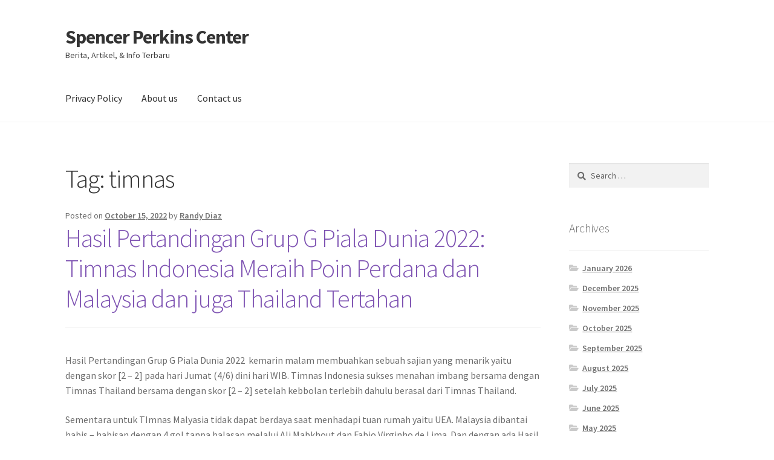

--- FILE ---
content_type: text/html; charset=UTF-8
request_url: https://spencerperkinscenter.org/tag/timnas/
body_size: 11659
content:
<!doctype html><html lang="en-US"><head><meta charset="UTF-8"><meta name="viewport" content="width=device-width, initial-scale=1"><link rel="profile" href="http://gmpg.org/xfn/11"><link rel="pingback" href="https://spencerperkinscenter.org/xmlrpc.php"><meta name='robots' content='index, follow, max-image-preview:large, max-snippet:-1, max-video-preview:-1' /><title>timnas Archives - Spencer Perkins Center</title><link rel="canonical" href="https://spencerperkinscenter.org/tag/timnas/" /><meta property="og:locale" content="en_US" /><meta property="og:type" content="article" /><meta property="og:title" content="timnas Archives - Spencer Perkins Center" /><meta property="og:url" content="https://spencerperkinscenter.org/tag/timnas/" /><meta property="og:site_name" content="Spencer Perkins Center" /><meta name="twitter:card" content="summary_large_image" /> <script type="application/ld+json" class="yoast-schema-graph">{"@context":"https://schema.org","@graph":[{"@type":"CollectionPage","@id":"https://spencerperkinscenter.org/tag/timnas/","url":"https://spencerperkinscenter.org/tag/timnas/","name":"timnas Archives - Spencer Perkins Center","isPartOf":{"@id":"https://spencerperkinscenter.org/#website"},"breadcrumb":{"@id":"https://spencerperkinscenter.org/tag/timnas/#breadcrumb"},"inLanguage":"en-US"},{"@type":"BreadcrumbList","@id":"https://spencerperkinscenter.org/tag/timnas/#breadcrumb","itemListElement":[{"@type":"ListItem","position":1,"name":"Home","item":"https://spencerperkinscenter.org/"},{"@type":"ListItem","position":2,"name":"timnas"}]},{"@type":"WebSite","@id":"https://spencerperkinscenter.org/#website","url":"https://spencerperkinscenter.org/","name":"Spencer Perkins Center","description":"Berita, Artikel, &amp; Info Terbaru","potentialAction":[{"@type":"SearchAction","target":{"@type":"EntryPoint","urlTemplate":"https://spencerperkinscenter.org/?s={search_term_string}"},"query-input":{"@type":"PropertyValueSpecification","valueRequired":true,"valueName":"search_term_string"}}],"inLanguage":"en-US"}]}</script> <link rel='dns-prefetch' href='//fonts.googleapis.com' /><link rel="alternate" type="application/rss+xml" title="Spencer Perkins Center &raquo; Feed" href="https://spencerperkinscenter.org/feed/" /><link rel="alternate" type="application/rss+xml" title="Spencer Perkins Center &raquo; Comments Feed" href="https://spencerperkinscenter.org/comments/feed/" /><link rel="alternate" type="application/rss+xml" title="Spencer Perkins Center &raquo; timnas Tag Feed" href="https://spencerperkinscenter.org/tag/timnas/feed/" /><style id='wp-img-auto-sizes-contain-inline-css'>img:is([sizes=auto i],[sizes^="auto," i]){contain-intrinsic-size:3000px 1500px}
/*# sourceURL=wp-img-auto-sizes-contain-inline-css */</style><style id='wp-emoji-styles-inline-css'>img.wp-smiley, img.emoji {
		display: inline !important;
		border: none !important;
		box-shadow: none !important;
		height: 1em !important;
		width: 1em !important;
		margin: 0 0.07em !important;
		vertical-align: -0.1em !important;
		background: none !important;
		padding: 0 !important;
	}
/*# sourceURL=wp-emoji-styles-inline-css */</style><style id='wp-block-library-inline-css'>:root{--wp-block-synced-color:#7a00df;--wp-block-synced-color--rgb:122,0,223;--wp-bound-block-color:var(--wp-block-synced-color);--wp-editor-canvas-background:#ddd;--wp-admin-theme-color:#007cba;--wp-admin-theme-color--rgb:0,124,186;--wp-admin-theme-color-darker-10:#006ba1;--wp-admin-theme-color-darker-10--rgb:0,107,160.5;--wp-admin-theme-color-darker-20:#005a87;--wp-admin-theme-color-darker-20--rgb:0,90,135;--wp-admin-border-width-focus:2px}@media (min-resolution:192dpi){:root{--wp-admin-border-width-focus:1.5px}}.wp-element-button{cursor:pointer}:root .has-very-light-gray-background-color{background-color:#eee}:root .has-very-dark-gray-background-color{background-color:#313131}:root .has-very-light-gray-color{color:#eee}:root .has-very-dark-gray-color{color:#313131}:root .has-vivid-green-cyan-to-vivid-cyan-blue-gradient-background{background:linear-gradient(135deg,#00d084,#0693e3)}:root .has-purple-crush-gradient-background{background:linear-gradient(135deg,#34e2e4,#4721fb 50%,#ab1dfe)}:root .has-hazy-dawn-gradient-background{background:linear-gradient(135deg,#faaca8,#dad0ec)}:root .has-subdued-olive-gradient-background{background:linear-gradient(135deg,#fafae1,#67a671)}:root .has-atomic-cream-gradient-background{background:linear-gradient(135deg,#fdd79a,#004a59)}:root .has-nightshade-gradient-background{background:linear-gradient(135deg,#330968,#31cdcf)}:root .has-midnight-gradient-background{background:linear-gradient(135deg,#020381,#2874fc)}:root{--wp--preset--font-size--normal:16px;--wp--preset--font-size--huge:42px}.has-regular-font-size{font-size:1em}.has-larger-font-size{font-size:2.625em}.has-normal-font-size{font-size:var(--wp--preset--font-size--normal)}.has-huge-font-size{font-size:var(--wp--preset--font-size--huge)}.has-text-align-center{text-align:center}.has-text-align-left{text-align:left}.has-text-align-right{text-align:right}.has-fit-text{white-space:nowrap!important}#end-resizable-editor-section{display:none}.aligncenter{clear:both}.items-justified-left{justify-content:flex-start}.items-justified-center{justify-content:center}.items-justified-right{justify-content:flex-end}.items-justified-space-between{justify-content:space-between}.screen-reader-text{border:0;clip-path:inset(50%);height:1px;margin:-1px;overflow:hidden;padding:0;position:absolute;width:1px;word-wrap:normal!important}.screen-reader-text:focus{background-color:#ddd;clip-path:none;color:#444;display:block;font-size:1em;height:auto;left:5px;line-height:normal;padding:15px 23px 14px;text-decoration:none;top:5px;width:auto;z-index:100000}html :where(.has-border-color){border-style:solid}html :where([style*=border-top-color]){border-top-style:solid}html :where([style*=border-right-color]){border-right-style:solid}html :where([style*=border-bottom-color]){border-bottom-style:solid}html :where([style*=border-left-color]){border-left-style:solid}html :where([style*=border-width]){border-style:solid}html :where([style*=border-top-width]){border-top-style:solid}html :where([style*=border-right-width]){border-right-style:solid}html :where([style*=border-bottom-width]){border-bottom-style:solid}html :where([style*=border-left-width]){border-left-style:solid}html :where(img[class*=wp-image-]){height:auto;max-width:100%}:where(figure){margin:0 0 1em}html :where(.is-position-sticky){--wp-admin--admin-bar--position-offset:var(--wp-admin--admin-bar--height,0px)}@media screen and (max-width:600px){html :where(.is-position-sticky){--wp-admin--admin-bar--position-offset:0px}}

/*# sourceURL=wp-block-library-inline-css */</style><style id='global-styles-inline-css'>:root{--wp--preset--aspect-ratio--square: 1;--wp--preset--aspect-ratio--4-3: 4/3;--wp--preset--aspect-ratio--3-4: 3/4;--wp--preset--aspect-ratio--3-2: 3/2;--wp--preset--aspect-ratio--2-3: 2/3;--wp--preset--aspect-ratio--16-9: 16/9;--wp--preset--aspect-ratio--9-16: 9/16;--wp--preset--color--black: #000000;--wp--preset--color--cyan-bluish-gray: #abb8c3;--wp--preset--color--white: #ffffff;--wp--preset--color--pale-pink: #f78da7;--wp--preset--color--vivid-red: #cf2e2e;--wp--preset--color--luminous-vivid-orange: #ff6900;--wp--preset--color--luminous-vivid-amber: #fcb900;--wp--preset--color--light-green-cyan: #7bdcb5;--wp--preset--color--vivid-green-cyan: #00d084;--wp--preset--color--pale-cyan-blue: #8ed1fc;--wp--preset--color--vivid-cyan-blue: #0693e3;--wp--preset--color--vivid-purple: #9b51e0;--wp--preset--gradient--vivid-cyan-blue-to-vivid-purple: linear-gradient(135deg,rgb(6,147,227) 0%,rgb(155,81,224) 100%);--wp--preset--gradient--light-green-cyan-to-vivid-green-cyan: linear-gradient(135deg,rgb(122,220,180) 0%,rgb(0,208,130) 100%);--wp--preset--gradient--luminous-vivid-amber-to-luminous-vivid-orange: linear-gradient(135deg,rgb(252,185,0) 0%,rgb(255,105,0) 100%);--wp--preset--gradient--luminous-vivid-orange-to-vivid-red: linear-gradient(135deg,rgb(255,105,0) 0%,rgb(207,46,46) 100%);--wp--preset--gradient--very-light-gray-to-cyan-bluish-gray: linear-gradient(135deg,rgb(238,238,238) 0%,rgb(169,184,195) 100%);--wp--preset--gradient--cool-to-warm-spectrum: linear-gradient(135deg,rgb(74,234,220) 0%,rgb(151,120,209) 20%,rgb(207,42,186) 40%,rgb(238,44,130) 60%,rgb(251,105,98) 80%,rgb(254,248,76) 100%);--wp--preset--gradient--blush-light-purple: linear-gradient(135deg,rgb(255,206,236) 0%,rgb(152,150,240) 100%);--wp--preset--gradient--blush-bordeaux: linear-gradient(135deg,rgb(254,205,165) 0%,rgb(254,45,45) 50%,rgb(107,0,62) 100%);--wp--preset--gradient--luminous-dusk: linear-gradient(135deg,rgb(255,203,112) 0%,rgb(199,81,192) 50%,rgb(65,88,208) 100%);--wp--preset--gradient--pale-ocean: linear-gradient(135deg,rgb(255,245,203) 0%,rgb(182,227,212) 50%,rgb(51,167,181) 100%);--wp--preset--gradient--electric-grass: linear-gradient(135deg,rgb(202,248,128) 0%,rgb(113,206,126) 100%);--wp--preset--gradient--midnight: linear-gradient(135deg,rgb(2,3,129) 0%,rgb(40,116,252) 100%);--wp--preset--font-size--small: 14px;--wp--preset--font-size--medium: 23px;--wp--preset--font-size--large: 26px;--wp--preset--font-size--x-large: 42px;--wp--preset--font-size--normal: 16px;--wp--preset--font-size--huge: 37px;--wp--preset--spacing--20: 0.44rem;--wp--preset--spacing--30: 0.67rem;--wp--preset--spacing--40: 1rem;--wp--preset--spacing--50: 1.5rem;--wp--preset--spacing--60: 2.25rem;--wp--preset--spacing--70: 3.38rem;--wp--preset--spacing--80: 5.06rem;--wp--preset--shadow--natural: 6px 6px 9px rgba(0, 0, 0, 0.2);--wp--preset--shadow--deep: 12px 12px 50px rgba(0, 0, 0, 0.4);--wp--preset--shadow--sharp: 6px 6px 0px rgba(0, 0, 0, 0.2);--wp--preset--shadow--outlined: 6px 6px 0px -3px rgb(255, 255, 255), 6px 6px rgb(0, 0, 0);--wp--preset--shadow--crisp: 6px 6px 0px rgb(0, 0, 0);}:where(.is-layout-flex){gap: 0.5em;}:where(.is-layout-grid){gap: 0.5em;}body .is-layout-flex{display: flex;}.is-layout-flex{flex-wrap: wrap;align-items: center;}.is-layout-flex > :is(*, div){margin: 0;}body .is-layout-grid{display: grid;}.is-layout-grid > :is(*, div){margin: 0;}:where(.wp-block-columns.is-layout-flex){gap: 2em;}:where(.wp-block-columns.is-layout-grid){gap: 2em;}:where(.wp-block-post-template.is-layout-flex){gap: 1.25em;}:where(.wp-block-post-template.is-layout-grid){gap: 1.25em;}.has-black-color{color: var(--wp--preset--color--black) !important;}.has-cyan-bluish-gray-color{color: var(--wp--preset--color--cyan-bluish-gray) !important;}.has-white-color{color: var(--wp--preset--color--white) !important;}.has-pale-pink-color{color: var(--wp--preset--color--pale-pink) !important;}.has-vivid-red-color{color: var(--wp--preset--color--vivid-red) !important;}.has-luminous-vivid-orange-color{color: var(--wp--preset--color--luminous-vivid-orange) !important;}.has-luminous-vivid-amber-color{color: var(--wp--preset--color--luminous-vivid-amber) !important;}.has-light-green-cyan-color{color: var(--wp--preset--color--light-green-cyan) !important;}.has-vivid-green-cyan-color{color: var(--wp--preset--color--vivid-green-cyan) !important;}.has-pale-cyan-blue-color{color: var(--wp--preset--color--pale-cyan-blue) !important;}.has-vivid-cyan-blue-color{color: var(--wp--preset--color--vivid-cyan-blue) !important;}.has-vivid-purple-color{color: var(--wp--preset--color--vivid-purple) !important;}.has-black-background-color{background-color: var(--wp--preset--color--black) !important;}.has-cyan-bluish-gray-background-color{background-color: var(--wp--preset--color--cyan-bluish-gray) !important;}.has-white-background-color{background-color: var(--wp--preset--color--white) !important;}.has-pale-pink-background-color{background-color: var(--wp--preset--color--pale-pink) !important;}.has-vivid-red-background-color{background-color: var(--wp--preset--color--vivid-red) !important;}.has-luminous-vivid-orange-background-color{background-color: var(--wp--preset--color--luminous-vivid-orange) !important;}.has-luminous-vivid-amber-background-color{background-color: var(--wp--preset--color--luminous-vivid-amber) !important;}.has-light-green-cyan-background-color{background-color: var(--wp--preset--color--light-green-cyan) !important;}.has-vivid-green-cyan-background-color{background-color: var(--wp--preset--color--vivid-green-cyan) !important;}.has-pale-cyan-blue-background-color{background-color: var(--wp--preset--color--pale-cyan-blue) !important;}.has-vivid-cyan-blue-background-color{background-color: var(--wp--preset--color--vivid-cyan-blue) !important;}.has-vivid-purple-background-color{background-color: var(--wp--preset--color--vivid-purple) !important;}.has-black-border-color{border-color: var(--wp--preset--color--black) !important;}.has-cyan-bluish-gray-border-color{border-color: var(--wp--preset--color--cyan-bluish-gray) !important;}.has-white-border-color{border-color: var(--wp--preset--color--white) !important;}.has-pale-pink-border-color{border-color: var(--wp--preset--color--pale-pink) !important;}.has-vivid-red-border-color{border-color: var(--wp--preset--color--vivid-red) !important;}.has-luminous-vivid-orange-border-color{border-color: var(--wp--preset--color--luminous-vivid-orange) !important;}.has-luminous-vivid-amber-border-color{border-color: var(--wp--preset--color--luminous-vivid-amber) !important;}.has-light-green-cyan-border-color{border-color: var(--wp--preset--color--light-green-cyan) !important;}.has-vivid-green-cyan-border-color{border-color: var(--wp--preset--color--vivid-green-cyan) !important;}.has-pale-cyan-blue-border-color{border-color: var(--wp--preset--color--pale-cyan-blue) !important;}.has-vivid-cyan-blue-border-color{border-color: var(--wp--preset--color--vivid-cyan-blue) !important;}.has-vivid-purple-border-color{border-color: var(--wp--preset--color--vivid-purple) !important;}.has-vivid-cyan-blue-to-vivid-purple-gradient-background{background: var(--wp--preset--gradient--vivid-cyan-blue-to-vivid-purple) !important;}.has-light-green-cyan-to-vivid-green-cyan-gradient-background{background: var(--wp--preset--gradient--light-green-cyan-to-vivid-green-cyan) !important;}.has-luminous-vivid-amber-to-luminous-vivid-orange-gradient-background{background: var(--wp--preset--gradient--luminous-vivid-amber-to-luminous-vivid-orange) !important;}.has-luminous-vivid-orange-to-vivid-red-gradient-background{background: var(--wp--preset--gradient--luminous-vivid-orange-to-vivid-red) !important;}.has-very-light-gray-to-cyan-bluish-gray-gradient-background{background: var(--wp--preset--gradient--very-light-gray-to-cyan-bluish-gray) !important;}.has-cool-to-warm-spectrum-gradient-background{background: var(--wp--preset--gradient--cool-to-warm-spectrum) !important;}.has-blush-light-purple-gradient-background{background: var(--wp--preset--gradient--blush-light-purple) !important;}.has-blush-bordeaux-gradient-background{background: var(--wp--preset--gradient--blush-bordeaux) !important;}.has-luminous-dusk-gradient-background{background: var(--wp--preset--gradient--luminous-dusk) !important;}.has-pale-ocean-gradient-background{background: var(--wp--preset--gradient--pale-ocean) !important;}.has-electric-grass-gradient-background{background: var(--wp--preset--gradient--electric-grass) !important;}.has-midnight-gradient-background{background: var(--wp--preset--gradient--midnight) !important;}.has-small-font-size{font-size: var(--wp--preset--font-size--small) !important;}.has-medium-font-size{font-size: var(--wp--preset--font-size--medium) !important;}.has-large-font-size{font-size: var(--wp--preset--font-size--large) !important;}.has-x-large-font-size{font-size: var(--wp--preset--font-size--x-large) !important;}
/*# sourceURL=global-styles-inline-css */</style><style id='classic-theme-styles-inline-css'>/*! This file is auto-generated */
.wp-block-button__link{color:#fff;background-color:#32373c;border-radius:9999px;box-shadow:none;text-decoration:none;padding:calc(.667em + 2px) calc(1.333em + 2px);font-size:1.125em}.wp-block-file__button{background:#32373c;color:#fff;text-decoration:none}
/*# sourceURL=/wp-includes/css/classic-themes.min.css */</style><link rel='stylesheet' id='storefront-gutenberg-blocks-css' href='https://spencerperkinscenter.org/wp-content/cache/autoptimize/autoptimize_single_8b2637597ab5218d9ac392df2de3b822.php?ver=4.2.0' media='all' /><style id='storefront-gutenberg-blocks-inline-css'>.wp-block-button__link:not(.has-text-color) {
					color: #333333;
				}

				.wp-block-button__link:not(.has-text-color):hover,
				.wp-block-button__link:not(.has-text-color):focus,
				.wp-block-button__link:not(.has-text-color):active {
					color: #333333;
				}

				.wp-block-button__link:not(.has-background) {
					background-color: #eeeeee;
				}

				.wp-block-button__link:not(.has-background):hover,
				.wp-block-button__link:not(.has-background):focus,
				.wp-block-button__link:not(.has-background):active {
					border-color: #d5d5d5;
					background-color: #d5d5d5;
				}

				.wc-block-grid__products .wc-block-grid__product .wp-block-button__link {
					background-color: #eeeeee;
					border-color: #eeeeee;
					color: #333333;
				}

				.wp-block-quote footer,
				.wp-block-quote cite,
				.wp-block-quote__citation {
					color: #6d6d6d;
				}

				.wp-block-pullquote cite,
				.wp-block-pullquote footer,
				.wp-block-pullquote__citation {
					color: #6d6d6d;
				}

				.wp-block-image figcaption {
					color: #6d6d6d;
				}

				.wp-block-separator.is-style-dots::before {
					color: #333333;
				}

				.wp-block-file a.wp-block-file__button {
					color: #333333;
					background-color: #eeeeee;
					border-color: #eeeeee;
				}

				.wp-block-file a.wp-block-file__button:hover,
				.wp-block-file a.wp-block-file__button:focus,
				.wp-block-file a.wp-block-file__button:active {
					color: #333333;
					background-color: #d5d5d5;
				}

				.wp-block-code,
				.wp-block-preformatted pre {
					color: #6d6d6d;
				}

				.wp-block-table:not( .has-background ):not( .is-style-stripes ) tbody tr:nth-child(2n) td {
					background-color: #fdfdfd;
				}

				.wp-block-cover .wp-block-cover__inner-container h1:not(.has-text-color),
				.wp-block-cover .wp-block-cover__inner-container h2:not(.has-text-color),
				.wp-block-cover .wp-block-cover__inner-container h3:not(.has-text-color),
				.wp-block-cover .wp-block-cover__inner-container h4:not(.has-text-color),
				.wp-block-cover .wp-block-cover__inner-container h5:not(.has-text-color),
				.wp-block-cover .wp-block-cover__inner-container h6:not(.has-text-color) {
					color: #000000;
				}

				.wc-block-components-price-slider__range-input-progress,
				.rtl .wc-block-components-price-slider__range-input-progress {
					--range-color: #7f54b3;
				}

				/* Target only IE11 */
				@media all and (-ms-high-contrast: none), (-ms-high-contrast: active) {
					.wc-block-components-price-slider__range-input-progress {
						background: #7f54b3;
					}
				}

				.wc-block-components-button:not(.is-link) {
					background-color: #333333;
					color: #ffffff;
				}

				.wc-block-components-button:not(.is-link):hover,
				.wc-block-components-button:not(.is-link):focus,
				.wc-block-components-button:not(.is-link):active {
					background-color: #1a1a1a;
					color: #ffffff;
				}

				.wc-block-components-button:not(.is-link):disabled {
					background-color: #333333;
					color: #ffffff;
				}

				.wc-block-cart__submit-container {
					background-color: #ffffff;
				}

				.wc-block-cart__submit-container::before {
					color: rgba(220,220,220,0.5);
				}

				.wc-block-components-order-summary-item__quantity {
					background-color: #ffffff;
					border-color: #6d6d6d;
					box-shadow: 0 0 0 2px #ffffff;
					color: #6d6d6d;
				}
			
/*# sourceURL=storefront-gutenberg-blocks-inline-css */</style><link rel='stylesheet' id='dashicons-css' href='https://spencerperkinscenter.org/wp-includes/css/dashicons.min.css?ver=6.9' media='all' /><link rel='stylesheet' id='admin-bar-css' href='https://spencerperkinscenter.org/wp-includes/css/admin-bar.min.css?ver=6.9' media='all' /><style id='admin-bar-inline-css'>/* Hide CanvasJS credits for P404 charts specifically */
    #p404RedirectChart .canvasjs-chart-credit {
        display: none !important;
    }
    
    #p404RedirectChart canvas {
        border-radius: 6px;
    }

    .p404-redirect-adminbar-weekly-title {
        font-weight: bold;
        font-size: 14px;
        color: #fff;
        margin-bottom: 6px;
    }

    #wpadminbar #wp-admin-bar-p404_free_top_button .ab-icon:before {
        content: "\f103";
        color: #dc3545;
        top: 3px;
    }
    
    #wp-admin-bar-p404_free_top_button .ab-item {
        min-width: 80px !important;
        padding: 0px !important;
    }
    
    /* Ensure proper positioning and z-index for P404 dropdown */
    .p404-redirect-adminbar-dropdown-wrap { 
        min-width: 0; 
        padding: 0;
        position: static !important;
    }
    
    #wpadminbar #wp-admin-bar-p404_free_top_button_dropdown {
        position: static !important;
    }
    
    #wpadminbar #wp-admin-bar-p404_free_top_button_dropdown .ab-item {
        padding: 0 !important;
        margin: 0 !important;
    }
    
    .p404-redirect-dropdown-container {
        min-width: 340px;
        padding: 18px 18px 12px 18px;
        background: #23282d !important;
        color: #fff;
        border-radius: 12px;
        box-shadow: 0 8px 32px rgba(0,0,0,0.25);
        margin-top: 10px;
        position: relative !important;
        z-index: 999999 !important;
        display: block !important;
        border: 1px solid #444;
    }
    
    /* Ensure P404 dropdown appears on hover */
    #wpadminbar #wp-admin-bar-p404_free_top_button .p404-redirect-dropdown-container { 
        display: none !important;
    }
    
    #wpadminbar #wp-admin-bar-p404_free_top_button:hover .p404-redirect-dropdown-container { 
        display: block !important;
    }
    
    #wpadminbar #wp-admin-bar-p404_free_top_button:hover #wp-admin-bar-p404_free_top_button_dropdown .p404-redirect-dropdown-container {
        display: block !important;
    }
    
    .p404-redirect-card {
        background: #2c3338;
        border-radius: 8px;
        padding: 18px 18px 12px 18px;
        box-shadow: 0 2px 8px rgba(0,0,0,0.07);
        display: flex;
        flex-direction: column;
        align-items: flex-start;
        border: 1px solid #444;
    }
    
    .p404-redirect-btn {
        display: inline-block;
        background: #dc3545;
        color: #fff !important;
        font-weight: bold;
        padding: 5px 22px;
        border-radius: 8px;
        text-decoration: none;
        font-size: 17px;
        transition: background 0.2s, box-shadow 0.2s;
        margin-top: 8px;
        box-shadow: 0 2px 8px rgba(220,53,69,0.15);
        text-align: center;
        line-height: 1.6;
    }
    
    .p404-redirect-btn:hover {
        background: #c82333;
        color: #fff !important;
        box-shadow: 0 4px 16px rgba(220,53,69,0.25);
    }
    
    /* Prevent conflicts with other admin bar dropdowns */
    #wpadminbar .ab-top-menu > li:hover > .ab-item,
    #wpadminbar .ab-top-menu > li.hover > .ab-item {
        z-index: auto;
    }
    
    #wpadminbar #wp-admin-bar-p404_free_top_button:hover > .ab-item {
        z-index: 999998 !important;
    }
    
/*# sourceURL=admin-bar-inline-css */</style><link rel='stylesheet' id='storefront-style-css' href='https://spencerperkinscenter.org/wp-content/cache/autoptimize/autoptimize_single_4c4a2f6e11f5281ba7ce551735201051.php?ver=4.2.0' media='all' /><style id='storefront-style-inline-css'>.main-navigation ul li a,
			.site-title a,
			ul.menu li a,
			.site-branding h1 a,
			button.menu-toggle,
			button.menu-toggle:hover,
			.handheld-navigation .dropdown-toggle {
				color: #333333;
			}

			button.menu-toggle,
			button.menu-toggle:hover {
				border-color: #333333;
			}

			.main-navigation ul li a:hover,
			.main-navigation ul li:hover > a,
			.site-title a:hover,
			.site-header ul.menu li.current-menu-item > a {
				color: #747474;
			}

			table:not( .has-background ) th {
				background-color: #f8f8f8;
			}

			table:not( .has-background ) tbody td {
				background-color: #fdfdfd;
			}

			table:not( .has-background ) tbody tr:nth-child(2n) td,
			fieldset,
			fieldset legend {
				background-color: #fbfbfb;
			}

			.site-header,
			.secondary-navigation ul ul,
			.main-navigation ul.menu > li.menu-item-has-children:after,
			.secondary-navigation ul.menu ul,
			.storefront-handheld-footer-bar,
			.storefront-handheld-footer-bar ul li > a,
			.storefront-handheld-footer-bar ul li.search .site-search,
			button.menu-toggle,
			button.menu-toggle:hover {
				background-color: #ffffff;
			}

			p.site-description,
			.site-header,
			.storefront-handheld-footer-bar {
				color: #404040;
			}

			button.menu-toggle:after,
			button.menu-toggle:before,
			button.menu-toggle span:before {
				background-color: #333333;
			}

			h1, h2, h3, h4, h5, h6, .wc-block-grid__product-title {
				color: #333333;
			}

			.widget h1 {
				border-bottom-color: #333333;
			}

			body,
			.secondary-navigation a {
				color: #6d6d6d;
			}

			.widget-area .widget a,
			.hentry .entry-header .posted-on a,
			.hentry .entry-header .post-author a,
			.hentry .entry-header .post-comments a,
			.hentry .entry-header .byline a {
				color: #727272;
			}

			a {
				color: #7f54b3;
			}

			a:focus,
			button:focus,
			.button.alt:focus,
			input:focus,
			textarea:focus,
			input[type="button"]:focus,
			input[type="reset"]:focus,
			input[type="submit"]:focus,
			input[type="email"]:focus,
			input[type="tel"]:focus,
			input[type="url"]:focus,
			input[type="password"]:focus,
			input[type="search"]:focus {
				outline-color: #7f54b3;
			}

			button, input[type="button"], input[type="reset"], input[type="submit"], .button, .widget a.button {
				background-color: #eeeeee;
				border-color: #eeeeee;
				color: #333333;
			}

			button:hover, input[type="button"]:hover, input[type="reset"]:hover, input[type="submit"]:hover, .button:hover, .widget a.button:hover {
				background-color: #d5d5d5;
				border-color: #d5d5d5;
				color: #333333;
			}

			button.alt, input[type="button"].alt, input[type="reset"].alt, input[type="submit"].alt, .button.alt, .widget-area .widget a.button.alt {
				background-color: #333333;
				border-color: #333333;
				color: #ffffff;
			}

			button.alt:hover, input[type="button"].alt:hover, input[type="reset"].alt:hover, input[type="submit"].alt:hover, .button.alt:hover, .widget-area .widget a.button.alt:hover {
				background-color: #1a1a1a;
				border-color: #1a1a1a;
				color: #ffffff;
			}

			.pagination .page-numbers li .page-numbers.current {
				background-color: #e6e6e6;
				color: #636363;
			}

			#comments .comment-list .comment-content .comment-text {
				background-color: #f8f8f8;
			}

			.site-footer {
				background-color: #f0f0f0;
				color: #6d6d6d;
			}

			.site-footer a:not(.button):not(.components-button) {
				color: #333333;
			}

			.site-footer .storefront-handheld-footer-bar a:not(.button):not(.components-button) {
				color: #333333;
			}

			.site-footer h1, .site-footer h2, .site-footer h3, .site-footer h4, .site-footer h5, .site-footer h6, .site-footer .widget .widget-title, .site-footer .widget .widgettitle {
				color: #333333;
			}

			.page-template-template-homepage.has-post-thumbnail .type-page.has-post-thumbnail .entry-title {
				color: #000000;
			}

			.page-template-template-homepage.has-post-thumbnail .type-page.has-post-thumbnail .entry-content {
				color: #000000;
			}

			@media screen and ( min-width: 768px ) {
				.secondary-navigation ul.menu a:hover {
					color: #595959;
				}

				.secondary-navigation ul.menu a {
					color: #404040;
				}

				.main-navigation ul.menu ul.sub-menu,
				.main-navigation ul.nav-menu ul.children {
					background-color: #f0f0f0;
				}

				.site-header {
					border-bottom-color: #f0f0f0;
				}
			}
/*# sourceURL=storefront-style-inline-css */</style><link rel='stylesheet' id='storefront-icons-css' href='https://spencerperkinscenter.org/wp-content/cache/autoptimize/autoptimize_single_def6585836b88459aa1e018189ca7bff.php?ver=4.2.0' media='all' /><link rel='stylesheet' id='storefront-fonts-css' href='https://fonts.googleapis.com/css?family=Source+Sans+Pro%3A400%2C300%2C300italic%2C400italic%2C600%2C700%2C900&#038;subset=latin%2Clatin-ext&#038;ver=4.2.0' media='all' /><link rel="https://api.w.org/" href="https://spencerperkinscenter.org/wp-json/" /><link rel="alternate" title="JSON" type="application/json" href="https://spencerperkinscenter.org/wp-json/wp/v2/tags/60" /><link rel="EditURI" type="application/rsd+xml" title="RSD" href="https://spencerperkinscenter.org/xmlrpc.php?rsd" /><meta name="generator" content="WordPress 6.9" /><link rel="icon" href="https://spencerperkinscenter.org/wp-content/uploads/2024/08/cropped-spencer-perkins-center-32x32.png" sizes="32x32" /><link rel="icon" href="https://spencerperkinscenter.org/wp-content/uploads/2024/08/cropped-spencer-perkins-center-192x192.png" sizes="192x192" /><link rel="apple-touch-icon" href="https://spencerperkinscenter.org/wp-content/uploads/2024/08/cropped-spencer-perkins-center-180x180.png" /><meta name="msapplication-TileImage" content="https://spencerperkinscenter.org/wp-content/uploads/2024/08/cropped-spencer-perkins-center-270x270.png" /></head><body class="archive tag tag-timnas tag-60 wp-embed-responsive wp-theme-storefront no-wc-breadcrumb storefront-align-wide right-sidebar"><div id="page" class="hfeed site"><header id="masthead" class="site-header" role="banner" style=""><div class="col-full"> <a class="skip-link screen-reader-text" href="#site-navigation">Skip to navigation</a> <a class="skip-link screen-reader-text" href="#content">Skip to content</a><div class="site-branding"><div class="beta site-title"><a href="https://spencerperkinscenter.org/" rel="home">Spencer Perkins Center</a></div><p class="site-description">Berita, Artikel, &amp; Info Terbaru</p></div></div><div class="storefront-primary-navigation"><div class="col-full"><nav id="site-navigation" class="main-navigation" role="navigation" aria-label="Primary Navigation"> <button id="site-navigation-menu-toggle" class="menu-toggle" aria-controls="site-navigation" aria-expanded="false"><span>Menu</span></button><div class="primary-navigation"><ul id="menu-asd" class="menu"><li id="menu-item-842" class="menu-item menu-item-type-post_type menu-item-object-page menu-item-privacy-policy menu-item-842"><a rel="privacy-policy" href="https://spencerperkinscenter.org/privacy-policy/">Privacy Policy</a></li><li id="menu-item-1182" class="menu-item menu-item-type-post_type menu-item-object-page menu-item-1182"><a href="https://spencerperkinscenter.org/about-us/">About us</a></li><li id="menu-item-1183" class="menu-item menu-item-type-post_type menu-item-object-page menu-item-1183"><a href="https://spencerperkinscenter.org/contact-us/">Contact us</a></li></ul></div><div class="menu"><ul><li ><a href="https://spencerperkinscenter.org/">Home</a></li><li class="page_item page-item-1179"><a href="https://spencerperkinscenter.org/about-us/">About us</a></li><li class="page_item page-item-1178"><a href="https://spencerperkinscenter.org/contact-us/">Contact us</a></li><li class="page_item page-item-3"><a href="https://spencerperkinscenter.org/privacy-policy/">Privacy Policy</a></li></ul></div></nav></div></div></header><div id="content" class="site-content" tabindex="-1"><div class="col-full"><div id="primary" class="content-area"><main id="main" class="site-main" role="main"><header class="page-header"><h1 class="page-title">Tag: <span>timnas</span></h1></header><article id="post-51" class="post-51 post type-post status-publish format-standard hentry category-judi-online tag-dunia tag-hasil tag-indonesia tag-malaysia tag-meraih tag-perdana tag-pertandingan tag-piala tag-serta tag-tertahan tag-thailand tag-timnas"><header class="entry-header"> <span class="posted-on">Posted on <a href="https://spencerperkinscenter.org/hasil-pertandingan-grup-g-piala-dunia-2022-timnas-indonesia-meraih-poin-perdana-dan-malaysia-dan-juga-thailand-tertahan/" rel="bookmark"><time class="entry-date published" datetime="2022-10-15T06:24:00+00:00">October 15, 2022</time><time class="updated" datetime="2022-10-14T12:58:12+00:00">October 14, 2022</time></a></span> <span class="post-author">by <a href="https://spencerperkinscenter.org/author/randydiaz/" rel="author">Randy Diaz</a></span><h2 class="alpha entry-title"><a href="https://spencerperkinscenter.org/hasil-pertandingan-grup-g-piala-dunia-2022-timnas-indonesia-meraih-poin-perdana-dan-malaysia-dan-juga-thailand-tertahan/" rel="bookmark">Hasil Pertandingan Grup G Piala Dunia 2022: Timnas Indonesia Meraih Poin Perdana dan Malaysia dan juga Thailand Tertahan</a></h2></header><div class="entry-content"><p>Hasil Pertandingan Grup G Piala Dunia 2022  kemarin malam membuahkan sebuah sajian yang menarik yaitu dengan skor [2 – 2] pada hari Jumat (4/6) dini hari WIB. Timnas Indonesia sukses menahan imbang bersama dengan Timnas Thailand bersama dengan skor [2 – 2] setelah kebbolan terlebih dahulu berasal dari Timnas Thailand.</p><p>Sementara untuk TImnas Malyasia tidak dapat berdaya saat menhadapi tuan rumah yaitu UEA. Malaysia dibantai habis – habisan dengan 4 gol tanpa balasan melalui Ali Mabkhout dan Fabio Virginho de Lima. Dan dengan ada Hasil Pertandingan Grup G Piala Dunia Group G tidak ada banyak perubahannya.</p><p>Timnas Indonesia meraih poin perdana dalam kualifikasi Piala Dunia 2022 dan sementara untuk Timnas Thailnad tertahan pada posisi ke-3 klasemen dengan memperoleh 9 Poin dari 6 laganya.</p><p>Uni Emirat Arab [4 – 0] Malaysia</p><p>Timnas Indonesia [2 – 2] Thailand</p><p>Dan itulah Hasil Pertandingan Grup G Piala Dunia 2022 yang telah digelarkan. Demikian ulasan kita pada kali ini mengenai Hasil Pertandingan Grup G Piala Dunia 2022, semoga bersama dengan terdapatnya ulasan yang kita rangkum ini dapat jadi manfaat bagi anda sekalian. Terima Kasih.</p><p> Hasil Piala Dunia Zona Asia: Korea Selatan Lolos dan Jepang Masih Harus Berjuang&hellip;</p></div><aside class="entry-taxonomy"><div class="cat-links"> Category: <a href="https://spencerperkinscenter.org/category/judi-online/" rel="category tag">Judi Online</a></div><div class="tags-links"> Tags: <a href="https://spencerperkinscenter.org/tag/dunia/" rel="tag">dunia</a>, <a href="https://spencerperkinscenter.org/tag/hasil/" rel="tag">hasil</a>, <a href="https://spencerperkinscenter.org/tag/indonesia/" rel="tag">indonesia</a>, <a href="https://spencerperkinscenter.org/tag/malaysia/" rel="tag">malaysia</a>, <a href="https://spencerperkinscenter.org/tag/meraih/" rel="tag">meraih</a>, <a href="https://spencerperkinscenter.org/tag/perdana/" rel="tag">perdana</a>, <a href="https://spencerperkinscenter.org/tag/pertandingan/" rel="tag">pertandingan</a>, <a href="https://spencerperkinscenter.org/tag/piala/" rel="tag">piala</a>, <a href="https://spencerperkinscenter.org/tag/serta/" rel="tag">serta</a>, <a href="https://spencerperkinscenter.org/tag/tertahan/" rel="tag">tertahan</a>, <a href="https://spencerperkinscenter.org/tag/thailand/" rel="tag">thailand</a>, <a href="https://spencerperkinscenter.org/tag/timnas/" rel="tag">timnas</a></div></aside></article></main></div><div id="secondary" class="widget-area" role="complementary"><div id="search-3" class="widget widget_search"><form role="search" method="get" class="search-form" action="https://spencerperkinscenter.org/"> <label> <span class="screen-reader-text">Search for:</span> <input type="search" class="search-field" placeholder="Search &hellip;" value="" name="s" /> </label> <input type="submit" class="search-submit" value="Search" /></form></div><div id="archives-3" class="widget widget_archive"><span class="gamma widget-title">Archives</span><ul><li><a href='https://spencerperkinscenter.org/2026/01/'>January 2026</a></li><li><a href='https://spencerperkinscenter.org/2025/12/'>December 2025</a></li><li><a href='https://spencerperkinscenter.org/2025/11/'>November 2025</a></li><li><a href='https://spencerperkinscenter.org/2025/10/'>October 2025</a></li><li><a href='https://spencerperkinscenter.org/2025/09/'>September 2025</a></li><li><a href='https://spencerperkinscenter.org/2025/08/'>August 2025</a></li><li><a href='https://spencerperkinscenter.org/2025/07/'>July 2025</a></li><li><a href='https://spencerperkinscenter.org/2025/06/'>June 2025</a></li><li><a href='https://spencerperkinscenter.org/2025/05/'>May 2025</a></li><li><a href='https://spencerperkinscenter.org/2025/04/'>April 2025</a></li><li><a href='https://spencerperkinscenter.org/2025/03/'>March 2025</a></li><li><a href='https://spencerperkinscenter.org/2025/02/'>February 2025</a></li><li><a href='https://spencerperkinscenter.org/2025/01/'>January 2025</a></li><li><a href='https://spencerperkinscenter.org/2024/12/'>December 2024</a></li><li><a href='https://spencerperkinscenter.org/2024/11/'>November 2024</a></li><li><a href='https://spencerperkinscenter.org/2024/10/'>October 2024</a></li><li><a href='https://spencerperkinscenter.org/2024/09/'>September 2024</a></li><li><a href='https://spencerperkinscenter.org/2024/08/'>August 2024</a></li><li><a href='https://spencerperkinscenter.org/2024/07/'>July 2024</a></li><li><a href='https://spencerperkinscenter.org/2024/06/'>June 2024</a></li><li><a href='https://spencerperkinscenter.org/2024/05/'>May 2024</a></li><li><a href='https://spencerperkinscenter.org/2024/04/'>April 2024</a></li><li><a href='https://spencerperkinscenter.org/2024/03/'>March 2024</a></li><li><a href='https://spencerperkinscenter.org/2024/02/'>February 2024</a></li><li><a href='https://spencerperkinscenter.org/2024/01/'>January 2024</a></li><li><a href='https://spencerperkinscenter.org/2023/12/'>December 2023</a></li><li><a href='https://spencerperkinscenter.org/2023/11/'>November 2023</a></li><li><a href='https://spencerperkinscenter.org/2023/10/'>October 2023</a></li><li><a href='https://spencerperkinscenter.org/2023/09/'>September 2023</a></li><li><a href='https://spencerperkinscenter.org/2023/08/'>August 2023</a></li><li><a href='https://spencerperkinscenter.org/2023/07/'>July 2023</a></li><li><a href='https://spencerperkinscenter.org/2023/06/'>June 2023</a></li><li><a href='https://spencerperkinscenter.org/2023/05/'>May 2023</a></li><li><a href='https://spencerperkinscenter.org/2023/04/'>April 2023</a></li><li><a href='https://spencerperkinscenter.org/2023/03/'>March 2023</a></li><li><a href='https://spencerperkinscenter.org/2023/02/'>February 2023</a></li><li><a href='https://spencerperkinscenter.org/2023/01/'>January 2023</a></li><li><a href='https://spencerperkinscenter.org/2022/12/'>December 2022</a></li><li><a href='https://spencerperkinscenter.org/2022/11/'>November 2022</a></li><li><a href='https://spencerperkinscenter.org/2022/10/'>October 2022</a></li><li><a href='https://spencerperkinscenter.org/2022/09/'>September 2022</a></li><li><a href='https://spencerperkinscenter.org/2022/05/'>May 2022</a></li><li><a href='https://spencerperkinscenter.org/2022/04/'>April 2022</a></li><li><a href='https://spencerperkinscenter.org/2022/03/'>March 2022</a></li><li><a href='https://spencerperkinscenter.org/2022/02/'>February 2022</a></li><li><a href='https://spencerperkinscenter.org/2020/01/'>January 2020</a></li></ul></div><div id="recent-posts-3" class="widget widget_recent_entries"> <span class="gamma widget-title">Recent Posts</span><ul><li> <a href="https://spencerperkinscenter.org/seberapa-menarik-dan-menguntungkan-slot-online-review-lucky-koi-untuk-para-pemain-indonesia/">Seberapa Menarik dan Menguntungkan Slot Online Review Lucky Koi untuk Para Pemain Indonesia?</a></li><li> <a href="https://spencerperkinscenter.org/seberapa-menguntungkan-sih-bermain-rtp-slot-crown-of-fire-simak-ulasan-lengkapnya/">Seberapa Menguntungkan Sih Bermain Rtp Slot Crown Of Fire? Simak Ulasan Lengkapnya!</a></li><li> <a href="https://spencerperkinscenter.org/kenapa-slot-cash-bonanza-gacor-jadi-pilihan-favorit-banyak-pemain-di-dunia-judi-online-saat-ini/">Kenapa Slot Cash Bonanza Gacor Jadi Pilihan Favorit Banyak Pemain di Dunia Judi Online Saat Ini</a></li><li> <a href="https://spencerperkinscenter.org/kenapa-slot-lucky-dragon-ball-gacor-jadi-favorit-banyak-pemain-judi-online-di-indonesia/">Kenapa Slot Lucky Dragon Ball Gacor Jadi Favorit Banyak Pemain Judi Online di Indonesia?</a></li><li> <a href="https://spencerperkinscenter.org/rtp-slot-jokers-jewels-menyelami-dunia-slot-online-yang-menarik-dan-menguntungkan/">RTP Slot Joker&#8217;s Jewels: Menyelami Dunia Slot Online yang Menarik dan Menguntungkan</a></li></ul></div><div id="custom_html-2" class="widget_text widget widget_custom_html"><span class="gamma widget-title">Recommended Links</span><div class="textwidget custom-html-widget"><p><a href="https://ptmurderofjournalists.org/sri-lanka-case-hearing-on-the-murder-of-journalist-lasantha-wickrematunge/">judi slot</a></p><p><a href="https://physicianseyecareplan.com/provider-locator/">ikan138</a></p><p><a href="https://davidkimforca.com/meet-david/">slot online</a></p><p><a href="https://dewa303.support/">dewa303</a></p><p><a href="https://www.bluefugu.com/">https://www.bluefugu.com/</a></p><p><a href="https://twistedwinery.com/">slot gacor hari ini</a></p><p><a href="https://pafikablamongan.org/">slot gacor</a></p><p><a href="http://ihdp.org/">slot777</a></p><p><a href="https://georgemasonlawreview.org/">Judi slot</a></p></div></div></div></div></div><footer id="colophon" class="site-footer" role="contentinfo"><div class="col-full"><div class="site-info"> &copy; Spencer Perkins Center 2026 <br /> <a class="privacy-policy-link" href="https://spencerperkinscenter.org/privacy-policy/" rel="privacy-policy">Privacy Policy</a><span role="separator" aria-hidden="true"></span><a href="https://woocommerce.com/storefront/" target="_blank" title="Storefront -  The perfect platform for your next WooCommerce project." rel="noreferrer">Built with Storefront</a>.</div></div></footer></div> <script type="speculationrules">{"prefetch":[{"source":"document","where":{"and":[{"href_matches":"/*"},{"not":{"href_matches":["/wp-*.php","/wp-admin/*","/wp-content/uploads/*","/wp-content/*","/wp-content/plugins/*","/wp-content/themes/storefront/*","/*\\?(.+)"]}},{"not":{"selector_matches":"a[rel~=\"nofollow\"]"}},{"not":{"selector_matches":".no-prefetch, .no-prefetch a"}}]},"eagerness":"conservative"}]}</script> <script defer src="https://spencerperkinscenter.org/wp-content/themes/storefront/assets/js/navigation.min.js?ver=4.2.0" id="storefront-navigation-js"></script> <script id="wp-emoji-settings" type="application/json">{"baseUrl":"https://s.w.org/images/core/emoji/17.0.2/72x72/","ext":".png","svgUrl":"https://s.w.org/images/core/emoji/17.0.2/svg/","svgExt":".svg","source":{"concatemoji":"https://spencerperkinscenter.org/wp-includes/js/wp-emoji-release.min.js?ver=6.9"}}</script> <script type="module">/*! This file is auto-generated */
const a=JSON.parse(document.getElementById("wp-emoji-settings").textContent),o=(window._wpemojiSettings=a,"wpEmojiSettingsSupports"),s=["flag","emoji"];function i(e){try{var t={supportTests:e,timestamp:(new Date).valueOf()};sessionStorage.setItem(o,JSON.stringify(t))}catch(e){}}function c(e,t,n){e.clearRect(0,0,e.canvas.width,e.canvas.height),e.fillText(t,0,0);t=new Uint32Array(e.getImageData(0,0,e.canvas.width,e.canvas.height).data);e.clearRect(0,0,e.canvas.width,e.canvas.height),e.fillText(n,0,0);const a=new Uint32Array(e.getImageData(0,0,e.canvas.width,e.canvas.height).data);return t.every((e,t)=>e===a[t])}function p(e,t){e.clearRect(0,0,e.canvas.width,e.canvas.height),e.fillText(t,0,0);var n=e.getImageData(16,16,1,1);for(let e=0;e<n.data.length;e++)if(0!==n.data[e])return!1;return!0}function u(e,t,n,a){switch(t){case"flag":return n(e,"\ud83c\udff3\ufe0f\u200d\u26a7\ufe0f","\ud83c\udff3\ufe0f\u200b\u26a7\ufe0f")?!1:!n(e,"\ud83c\udde8\ud83c\uddf6","\ud83c\udde8\u200b\ud83c\uddf6")&&!n(e,"\ud83c\udff4\udb40\udc67\udb40\udc62\udb40\udc65\udb40\udc6e\udb40\udc67\udb40\udc7f","\ud83c\udff4\u200b\udb40\udc67\u200b\udb40\udc62\u200b\udb40\udc65\u200b\udb40\udc6e\u200b\udb40\udc67\u200b\udb40\udc7f");case"emoji":return!a(e,"\ud83e\u1fac8")}return!1}function f(e,t,n,a){let r;const o=(r="undefined"!=typeof WorkerGlobalScope&&self instanceof WorkerGlobalScope?new OffscreenCanvas(300,150):document.createElement("canvas")).getContext("2d",{willReadFrequently:!0}),s=(o.textBaseline="top",o.font="600 32px Arial",{});return e.forEach(e=>{s[e]=t(o,e,n,a)}),s}function r(e){var t=document.createElement("script");t.src=e,t.defer=!0,document.head.appendChild(t)}a.supports={everything:!0,everythingExceptFlag:!0},new Promise(t=>{let n=function(){try{var e=JSON.parse(sessionStorage.getItem(o));if("object"==typeof e&&"number"==typeof e.timestamp&&(new Date).valueOf()<e.timestamp+604800&&"object"==typeof e.supportTests)return e.supportTests}catch(e){}return null}();if(!n){if("undefined"!=typeof Worker&&"undefined"!=typeof OffscreenCanvas&&"undefined"!=typeof URL&&URL.createObjectURL&&"undefined"!=typeof Blob)try{var e="postMessage("+f.toString()+"("+[JSON.stringify(s),u.toString(),c.toString(),p.toString()].join(",")+"));",a=new Blob([e],{type:"text/javascript"});const r=new Worker(URL.createObjectURL(a),{name:"wpTestEmojiSupports"});return void(r.onmessage=e=>{i(n=e.data),r.terminate(),t(n)})}catch(e){}i(n=f(s,u,c,p))}t(n)}).then(e=>{for(const n in e)a.supports[n]=e[n],a.supports.everything=a.supports.everything&&a.supports[n],"flag"!==n&&(a.supports.everythingExceptFlag=a.supports.everythingExceptFlag&&a.supports[n]);var t;a.supports.everythingExceptFlag=a.supports.everythingExceptFlag&&!a.supports.flag,a.supports.everything||((t=a.source||{}).concatemoji?r(t.concatemoji):t.wpemoji&&t.twemoji&&(r(t.twemoji),r(t.wpemoji)))});
//# sourceURL=https://spencerperkinscenter.org/wp-includes/js/wp-emoji-loader.min.js</script> </body></html>